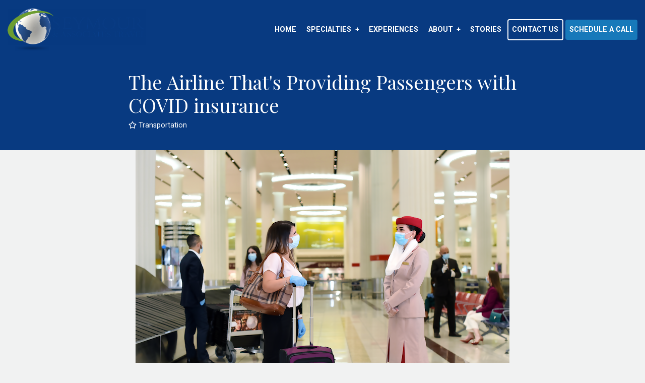

--- FILE ---
content_type: text/html; charset=utf-8
request_url: https://www.seymourassociatestravel.com/blog/the-airline-thats-providing-passengers-with-covid-insurance
body_size: 5921
content:

<!DOCTYPE html>
<!--[if IE 9]><html class="lt-ie10" lang="en" > <![endif]-->
<html lang="en">
	<head><link phx-track-static rel="stylesheet" href="/application/app-661bd56c782dba41ebd9d8e2a6273b8e.css?vsn=d">
<script phx-track-static type="text/javascript" src="/application/app-6cd98173cc17e65dac3414f2e8b491ab.js?vsn=d">
</script>
<!-- SEO Metadata & Tags: Generated 2026-01-22 20:55:38 -->
<script type="application/ld+json">{"@context":"https://schema.org","@graph":[{"@id":"https://www.seymourassociatestravel.com/#blog-1036421","@type":"BlogPosting","articleBody":"Travel companies are introducing many new health and safety practices to help protect travelers, staff and locals as travel begins to resume.Now, one airline has taken those measures one step further. In a travel industry first, Emirates is covering its passengers for COVID-19 expenses. For travelers longing to take to the skies again, the Dubai-based global airline’s commitment is designed to boost confidence.It’s broad coverage, free of cost for Emirates customers from any country, flying to any destination in any class of travel- even economy class! The airline will cover COVID medical expenses up to 150,000 Euro (about $177,000 USD). Or if a passenger becomes COVID positive while traveling and is forced to quarantine away from home, Emirates covers 100 Euro a day of those costs for up to 14 days.The coverage applies to Emirates passengers on flights up to October 31st 2020.  Passengers are covered for 31 days from the date of the first leg of their journey, even if they go on to other cities following their arrival at their Emirates destination.What’s more, you don’t have to apply for the coverage, fill out any forms – or even use the coverage if you don’t want to. The airline is providing a dedicated hotline for passengers to make inquiries, or to call if they are diagnosed.The global-first coverage comes in addition to the health and safety measures the airline has adopted throughout its network of 60 world-wide destinations, including the distribution of complimentary hygiene kits containing masks, gloves, hand sanitizer and antibacterial wipes to all customers. And the flexible booking and cancelation policies that allow passengers to manage disruptions.Emirates’ coverage doesn’t cancel out travel restrictions in destinations. Passengers still have to meet eligibility and entry requirements of their destinations to board Emirates flights.Would COVID coverage influence your decision to travel?The idea may be gaining steam. Just this week, two travel destinations have followed suit to offer domestic and international visitors COVID health insurance.The Canary Islands, a group of Spanish islands in the Atlantic off the coast of North Africa, are not only a trans-Atlantic cruise port of call. The destination is popular for beach vacations among other Spaniards and British travelers. Other parts of Spain have been hit hard by COVID, and while the Canary Islands have had far fewer cases, they have suffered from plummeting numbers of travelers.So the ministry of tourism has contracted with an insurance provider to offer Spanish and foreign visitors who are COVID-free before their trip coverage for all COVID related medical expenses, repatriation, and any necessary extension of their stay on the Islands due to the pandemic.In a similar move, international visitors to Portugal can now purchase COVID insurance - both medical and coverage for expenses due to cancellation or a necessary extension of their stay. \nAs re-opening progresses, the travel industry continues to innovate to address travelers’ biggest concerns. Is offering insurance specifically for COVID going to be key for travel companies and travel destinations to welcome guests again? \n#SafeTravelsSoon\n\nImage courtesy EmiratesCopyright BestTrip.TV/Influence Entertainment Group Inc or Rights Holder. All rights reserved. You are welcome to share this material from this page, but it may not be published, broadcast, rewritten or redistributed.\n\n","author":[{"@type":"Person","email":"lynn@influenceproductions.com","jobTitle":null,"name":"Lynn Elmhirst"}],"dateModified":"2024-03-17T04:42:20","description":"Travel companies are introducing many new health and safety practices to help protect travelers, staff and locals as travel begins to resume.Now, one airline has taken those measures one step further. In a travel industry first, Emirates is covering its passengers for COVID-19 expenses. For travelers longing to take...","headline":"The Airline That's Providing Passengers with COVID insurance","image":["https://cdn1.gttwl.net/attachments/Screen_Shot_2020_08_12_at_9_06_54_PM_63764500048984978.png?auto=enhance&q=60&h=630&w=1200"],"mainEntityOfPage":"https://www.seymourassociatestravel.com/blog/the-airline-thats-providing-passengers-with-covid-insurance","publisher":{"@id":"https://www.seymourassociatestravel.com/#organization"}},{"@id":"https://www.seymourassociatestravel.com/#organization","@type":"Organization","address":{"@type":"PostalAddress","addressCountry":"CA","addressLocality":null,"addressRegion":null,"postalCode":null,"streetAddress":null},"description":" ","email":"lisa@seymourassociatestravel.com","logo":"https://cdn1.gttwl.net/logos/63757028743080628.png?auto=enhance&q=60&auto=enhance&q=60","name":"Seymour & Associates Travel","sameAs":[],"telephone":"805-522-3743","url":"https://www.seymourassociatestravel.com/"}]}</script>
<meta name="tat-analytic-id" content="1036421" />
<meta name="tat-analytic-kind" content="post" />
<meta name="tat-article" content="1036421" />
<meta name="tat-domain" content="seymourassociatestravel.com" />
<meta name="tat-id" content="4473" />
<meta name="tat-permalink" content="/blog/the-airline-thats-providing-passengers-with-covid-insurance" />
<meta property="og:description" content="Travel companies are introducing many new health and safety practices to help protect travelers, staff and locals as travel begins to resume.Now, one airline has taken those measures one step further. In a travel industry first, Emirates is covering its passengers for COVID-19 expenses. For travelers longing to take..." />
<meta property="og:image" content="https://cdn1.gttwl.net/attachments/Screen_Shot_2020_08_12_at_9_06_54_PM_63764500048984978.png?auto=enhance&amp;q=60&amp;h=630&amp;w=1200" />
<meta property="og:image:alt" content="Seymour &amp; Associates Travel" />
<meta property="og:image:height" content="630" />
<meta property="og:image:width" content="1200" />
<meta property="og:locale" content="en_US" />
<meta property="og:logo" content="https://cdn1.gttwl.net/logos/63757028743080628.png?auto=enhance&amp;q=60&amp;auto=enhance&amp;q=60" />
<meta property="og:site_name" content="Seymour &amp; Associates Travel" />
<meta property="og:title" content="The Airline That&#39;s Providing Passengers with COVID insurance" />
<meta property="og:type" content="article" />
<meta property="og:updated_time" content="2024-03-17T04:42:20" />
<meta property="og:url" content="https://www.seymourassociatestravel.com/blog/the-airline-thats-providing-passengers-with-covid-insurance" />
<meta property="article:modified_time" content="2024-03-17T04:42:20" />
<meta property="article:published_time" content="2020-08-13T18:18:50" />
<link rel="alternate" type="application/rss+xml" href="https://www.seymourassociatestravel.com/rss" />
<link rel="canonical" href="https://www.seymourassociatestravel.com/blog/the-airline-thats-providing-passengers-with-covid-insurance" />
<link rel="alternate" hreflang="en" href="https://www.seymourassociatestravel.com/blog/the-airline-thats-providing-passengers-with-covid-insurance" />
<link rel="alternate" hreflang="x-default" href="https://www.seymourassociatestravel.com/" />
<meta name="twitter:card" content="summary_large_image" />
<meta name="twitter:description" content="Travel companies are introducing many new health and safety practices to help protect travelers, staff and locals as travel begins to resume.Now, one airline has taken those measures one step further. In a travel industry first, Emirates is covering its passengers for COVID-19 expenses. For travelers longing to take..." />
<meta name="twitter:image" content="https://cdn1.gttwl.net/attachments/Screen_Shot_2020_08_12_at_9_06_54_PM_63764500048984978.png?auto=enhance&amp;q=60&amp;h=630&amp;w=1200" />
<meta name="twitter:title" content="The Airline That&#39;s Providing Passengers with COVID insurance" />
		<meta charset="utf-8" />
		<meta http-equiv="x-ua-compatible" content="ie=edge">
		<meta name="viewport" content="width=device-width, initial-scale=1.0" />
		<title>The Airline That's Providing Passengers with COVID insurance</title>
		<meta name="description" content="Travel companies are introducing many new health and safety practices to help protect travelers, staff and locals as travel begins to resume.Now, one airline has taken those measures one step further. In a travel industry first, Emirates is covering its passengers for COVID-19 expenses. For travelers longing to take...">
		<meta name="keywords" content="emirates,featured">
		
		<link rel="icon" href="https://cdn1.gttwl.net/attachments/seymourassociatestravel.com/dfcl712neuc/1599587409_original.png">
		
		<!-- Foundation 6.4.3 -->
		<link rel="stylesheet" href="https://cdnjs.cloudflare.com/ajax/libs/foundation/6.4.3/css/foundation-float.min.css"/>
		<link rel="stylesheet" href="https://cdnjs.cloudflare.com/ajax/libs/motion-ui/1.1.1/motion-ui.min.css" />
		<script src="https://cdnjs.cloudflare.com/ajax/libs/foundation-essential/6.2.2/js/vendor/jquery.js"></script>
		<!-- Google Fonts Playfair and Roboto -->
		<link href="https://fonts.googleapis.com/css2?family=Playfair+Display:wght@400;500&family=Roboto:ital,wght@0,400;0,700;1,400&display=swap" rel="stylesheet">
		<!-- Font Awesome 5.0.6 -->
		<script defer src="https://use.fontawesome.com/releases/v5.0.6/js/all.js"></script>
		<!-- Slick Slider Styles 1.9.0 -->
		<link rel="stylesheet" type="text/css" href="https://cdnjs.cloudflare.com/ajax/libs/slick-carousel/1.9.0/slick.css"/>
		<!-- Fancy Box for gallery and popups -->
		<link rel="stylesheet" href="https://cdn.jsdelivr.net/gh/fancyapps/fancybox@3.5.7/dist/jquery.fancybox.min.css" />
		<!-- Template Styles -->
		<link rel="stylesheet" href="/css/temp.css">
		<!-- Settings Head -->
		
		
		
	</head>
	<body>
		<!-- Off Canvas Menu -->
		<div class="off-canvas position-left" id="offCanvas" data-off-canvas>
			<ul class="vertical menu accordion-menu" data-accordion-menu>
				<li id="menu_experience">
	<a href="/">Home</a>
</li>


<li id="menu_specialties">
	<a href="#">Specialties</a>
	<ul class="menu vertical">
  	
    <li><a href="/ocean-cruises">Ocean Cruises</a></li>
  	
    <li><a href="/river-cruises">River Cruises</a></li>
  	
    <li><a href="/luxury-travel">Luxury Travel</a></li>
  	
    <li><a href="/exclusive-hosted-groups">Exclusive Hosted Groups</a></li>
  	
	</ul>
</li>

<li id="menu_experience">
	<a href="/experiences">Experiences</a>
</li>
<li id="menu_info">
  <a href="#">About</a>
  <ul class="menu vertical">
	  <li><a href="/about">About Us</a></li>
	  <li><a href="/our-articles">Seymour Travel Articles</a></li>
	  <li><a href="/testimonials">Testimonials</a></li>
	</ul>
</li>
<li id="menu_blog">
	<a href="/blog">Stories</a>
</li>

<li>
  <a href="/travel-inquiry-form" class="button empty white">Contact Us</a>
</li>

<li>
  <a href="https://calendly.com/seymour-associates-travel/20min" class="button primary" target="_blank">Schedule a Call</a>
</li>

			</ul>
		</div>
		<!-- Off Canvas Content -->
		<div class="off-canvas-content" data-off-canvas-content>
			<!-- Notice -->
			
			<header id="header">
				<div class="row expanded">
					<div class="columns large-3 medium-4">
						<a href="/" class="logo">
							
							<img src="https://cdn1.gttwl.net/logos/63757028743080628.png?auto=enhance&q=60" alt="Seymour & Associates Travel">
							
						</a>
					</div>
					<div class="columns large-9 medium-8">
						<ul class="menu dropdown align-right" data-dropdown-menu>
							<li id="menu_experience">
	<a href="/">Home</a>
</li>


<li id="menu_specialties">
	<a href="#">Specialties</a>
	<ul class="menu vertical">
  	
    <li><a href="/ocean-cruises">Ocean Cruises</a></li>
  	
    <li><a href="/river-cruises">River Cruises</a></li>
  	
    <li><a href="/luxury-travel">Luxury Travel</a></li>
  	
    <li><a href="/exclusive-hosted-groups">Exclusive Hosted Groups</a></li>
  	
	</ul>
</li>

<li id="menu_experience">
	<a href="/experiences">Experiences</a>
</li>
<li id="menu_info">
  <a href="#">About</a>
  <ul class="menu vertical">
	  <li><a href="/about">About Us</a></li>
	  <li><a href="/our-articles">Seymour Travel Articles</a></li>
	  <li><a href="/testimonials">Testimonials</a></li>
	</ul>
</li>
<li id="menu_blog">
	<a href="/blog">Stories</a>
</li>

<li>
  <a href="/travel-inquiry-form" class="button empty white">Contact Us</a>
</li>

<li>
  <a href="https://calendly.com/seymour-associates-travel/20min" class="button primary" target="_blank">Schedule a Call</a>
</li>

						</ul>
					</div>
				</div>
				<button class="menu-icon open-offCanvas" type="button" data-open="offCanvas"></button>
			</header>
			<!-- Wrap Content -->
			<div class="wrap-content">
				



<div class="page-title">
	<div class="row">
		<div class="columns medium-10 medium-centered large-8 large-centered">
			<h1>The Airline That's Providing Passengers with COVID insurance</h1>
			<div class="post-details">
				
				<span><i class="far fa-star" aria-hidden="true"></i> Transportation</span>
				
				
			</div>
		</div>
	</div>
</div>
<div class="post-media text-center">
	<div class="row">
		<div class="columns medium-12 large-10 large-centered">
			
			<img src="https://cdn1.gttwl.net/attachments/Screen_Shot_2020_08_12_at_9_06_54_PM_63764500048984978.png?auto=enhance&q=60" alt="The Airline That's Providing Passengers with COVID insurance">
			
			
		</div>
	</div>
</div>
<div class="page-content">
	<div class="row">
		<div class="columns medium-8 large-7 large-offset-1">
			<article>
			  
				<p>Travel companies are introducing many new health and safety practices to help protect travelers, staff and locals as travel begins to resume.</p><p>Now, one airline has taken those measures one step further. </p><h3>In a travel industry first, Emirates is covering its passengers for COVID-19 expenses. </h3><p>For travelers longing to take to the skies again, the Dubai-based global airline’s commitment is designed to boost confidence.</p><p>It’s broad coverage, free of cost for Emirates customers from any country, flying to any destination in any class of travel- even economy class! The airline will cover COVID medical expenses up to 150,000 Euro (about $177,000 USD). Or if a passenger becomes COVID positive while traveling and is forced to quarantine away from home, Emirates covers 100 Euro a day of those costs for up to 14 days.</p><p>The coverage applies to Emirates passengers on flights up to October 31<sup>st</sup> 2020.  Passengers are covered for 31 days from the date of the first leg of their journey, even if they go on to other cities following their arrival at their Emirates destination.</p><p>What’s more, you don’t have to apply for the coverage, fill out any forms – or even use the coverage if you don’t want to. The airline is providing a dedicated hotline for passengers to make inquiries, or to call if they are diagnosed.</p><p>The global-first coverage comes in addition to the health and safety measures the airline has adopted throughout its network of 60 world-wide destinations, including the distribution of complimentary hygiene kits containing masks, gloves, hand sanitizer and antibacterial wipes to all customers. And the flexible booking and cancelation policies that allow passengers to manage disruptions.</p><p>Emirates’ coverage doesn’t cancel out travel restrictions in destinations. Passengers still have to meet eligibility and entry requirements of their destinations to board Emirates flights.</p><h3>Would COVID coverage influence your decision to travel?</h3><p>The idea may be gaining steam. Just this week, two travel destinations have followed suit to offer domestic and international visitors COVID health insurance.</p><p><strong>The Canary Islands,</strong> a group of Spanish islands in the Atlantic off the coast of North Africa, are not only a trans-Atlantic cruise port of call. The destination is popular for beach vacations among other Spaniards and British travelers. Other parts of Spain have been hit hard by COVID, and while the Canary Islands have had far fewer cases, they have suffered from plummeting numbers of travelers.</p><p>So the ministry of tourism has contracted with an insurance provider to offer Spanish and foreign visitors who are COVID-free before their trip coverage for all COVID related medical expenses, repatriation, and any necessary extension of their stay on the Islands due to the pandemic.</p><p>In a similar move, international visitors to <strong>Portugal</strong> can now purchase COVID insurance - both medical and coverage for expenses due to cancellation or a necessary extension of their stay. </p><p><br></p><p><strong>As re-opening progresses, the travel industry continues to innovate to address travelers’ biggest concerns. Is offering insurance specifically for COVID going to be key for travel companies and travel destinations to welcome guests again? </strong></p><p><br></p><h3>#SafeTravelsSoon</h3><p><br></p><p><br></p><p><em>Image courtesy Emirates</em></p><p><em style="color: black;">Copyright BestTrip.TV/Influence Entertainment Group Inc or Rights Holder. All rights reserved. You are welcome to share this material from this page, but it may not be published, broadcast, rewritten or redistributed.</em></p><p><br></p><p><br></p>
			</article>
		</div>
		<div class="columns medium-4 large-3 end">
			<div class="side">
				<div data-sticky-container>
					<div data-sticky data-margin-bottom="0" data-top-anchor="cta-anchor:top" data-btm-anchor="content-bottom">
						<div class="side-form">
							<div class="text-center">
				  			<h3 class="uppercase">Where do you want to go?</h3>
				  		</div>
				  		<form method="get" action="/go">
						    <input type="hidden" name="id" value="1036421">
						    <label>Destination</label>
						    <input type="text" name="place" placeholder="Ex: Rome, Italy">
						    <textarea name="content" placeholder="Any special info we should know about?"></textarea>
								<input type="submit" class="button expanded" value="Start Your Trip">
					    </form>
					  </div>
				  </div>
				</div>
		    
				
				<!-- Articles -->
				
				
				<div id="cta-anchor"></div>
			</div>
		</div>
	</div>
</div>
<div id="content-bottom"></div>
<!-- Go to www.addthis.com/dashboard to customize your tools -->
<script type="text/javascript" src="//s7.addthis.com/js/300/addthis_widget.js#pubid=ra-54da828a116c1929"></script>
			</div>
			<!-- Footer -->
			<footer>
				<div id="footer">
					<div class="bcg" style="background-image: url(https://cdn1.gttwl.net/attachments/global/1586896863_original.jpeg);">
					</div>
					<div class="top-footer">
						<!-- Subscribe -->
						<div class="footer-subscribe">
							<div class="row">
								<div class="columns medium-12 text-center">
									<h3>Subscribe to our newsletter</h3>
									<p>Don't miss any Travel News or Limited Time Offers!</p>
								</div>
							</div>
							<form method="post" action="/api/post/create">
<input type="hidden" name="authenticity_token" value="O2coOzUZOwU6bhcONTAnLzM1KjFzZy8shJjvgpbdj_QHBUncbrpH8Siu" />
<input type="hidden" name="apikey" value="seymourassociatestravel.com" />
<input type="text" name="_gttwl_hnp" class="gttwlhnp" tabindex="-1" autocorrect="off" spellcheck="false" autocomplete="off" readonly onfocus="this.removeAttribute('readonly');" />

																<input type="hidden" name="success_url" value="/thank-you">
								<input type="hidden" name="failure_url" value="/">
								<input type="hidden" name="title" value="Savvy Traveller Newsletter">
								<input type="hidden" name="kind" value="lead">
								<input type="hidden" name="user_tags" value="savvy">
								<div class="row">
									<div class="columns medium-4">
										<input type="text" name="name" placeholder="Name" required>
									</div>
									<div class="columns medium-5">
										<input type="email" name="email" placeholder="Your Email" required>
									</div>
									<div class="columns medium-3">
										<input class="button expanded empty white" type="submit" value="Subscribe">
									</div>
								</div>
							</form>
						</div>
						<!-- Contact -->
						<div class="footer-contact text-center">
							<div class="row">
								<div class="columns medium-4">
									<i class="fas fa-phone-volume"></i>
									<h4>Give Us a Call</h4>
									
									<div>
										<abbr title="Phone">PH:</abbr> 
										<a href="tel:805-522-3743">805-522-3743</a>
									</div>
									
									
									<abbr title="Fax">FX:</abbr> 805-955-9424<br>
									
								</div>
								<div class="columns medium-4">
									<i class="fas fa-map-signs"></i>
									<h4>  <a href="https://calendly.com/seymour-associates-travel/20min" class="button primary" target="_blank">Schedule an Appointment</a></h4>
									
									
								</div>
								<div class="columns medium-4">
									<i class="fas fa-envelope-open"></i>
									<h4>Send us a message</h4>
									<div>
										<abbr title="Email">E:</abbr> 
										<a href="mailto:lisa@seymourassociatestravel.com">lisa@seymourassociatestravel.com</a><br>
									</div>
								</div>
							</div>
						</div>
						<!-- More Links -->
						<div class="footer-links text-center">
							<div class="social-section">
								
								
								
								
								
								
								
							</div>
							<ul class="menu align-center">
								<li><a href="/about">About Us</a></li>
								<li><a href="/travel-inquiry-form">Travel Inquiry Form</a></li>
								<li><a href="/our-articles">Seymour Travel Articles</a></li>
								<li><a href="/destinations">World Destinations</a></li>
								<li><a href="/books" target="_blank">Guides</a></li>
								<li><a href="/besttriptv" target="_blank">BestTripTV</a></li>
								<li><a href="/terms">Terms and Conditions</a></li>
							</ul>
						</div>
					</div>
				</div>
				<!--For membership logos -->
				<div class="membership">
					<div class="row">
						<div class="columns medium-12">
							<ul class="menu align-center">
								<li>
									<img src="https://cdn1.gttwl.net/attachments/0b051d29-f082-4fe7-a15c-00e37ea0665b.png" alt="Virtuoso Member" title="Virtuoso Member">
								</li>
							</ul>
						</div>
					</div>
				</div>
				<div class="after-footer">
					<div class="row">
						<div class="columns medium-12">
							<div class="credits text-center">
								Affiliated with M Travel<br>
								&copy;2026 All Rights Reserved &middot; Powered by <a href="https://www.travelagencytribes.com/" target="_blank">Travel Agency Tribes</a>
							</div>
						</div>
					</div>
				</div>
			</footer>
		</div>
		<!-- /Off Canvas Content -->
		<!-- Foundation 6.4.3 Js -->
		<script src="https://cdnjs.cloudflare.com/ajax/libs/foundation/6.4.3/js/foundation.min.js"></script>
		<!-- Slick Slider Js 1.9.0 -->
		<script type="text/javascript" src="https://cdnjs.cloudflare.com/ajax/libs/slick-carousel/1.9.0/slick.js"></script>
		<!-- Template Js -->
		<script src="/js/temp-custom.js"></script>
		<!-- GreenSock TweenMax -->
		<script src="https://cdnjs.cloudflare.com/ajax/libs/gsap/1.18.2/TweenMax.min.js"></script>
		<!-- ScrollMagic -->
		<script src="https://cdnjs.cloudflare.com/ajax/libs/ScrollMagic/2.0.5/ScrollMagic.min.js"></script>
		<!-- ScrollMagic GreenSock Plugin -->
		<script src="https://cdnjs.cloudflare.com/ajax/libs/ScrollMagic/2.0.5/plugins/animation.gsap.js"></script>
		<!-- Fancy Box for gallery and popups https://fancyapps.com/fancybox/3/ -->
		<script src="https://cdn.jsdelivr.net/gh/fancyapps/fancybox@3.5.7/dist/jquery.fancybox.min.js"></script>
		<script src="/js/scrollmagic-main.js"></script>
		<!-- Settings Footer -->
		
	</body>
</html>


--- FILE ---
content_type: text/css; charset=utf-8
request_url: https://www.seymourassociatestravel.com/css/temp.css
body_size: 5764
content:
/**** Foundation 6 ***/
/**** General Styles ***/
html, body{
  -webkit-text-size-adjust:100%;
  -ms-text-size-adjust:100%;
  height: 100%;
  margin: 0;
  padding: 0;
  text-rendering: optimizelegibility;
  background-color: #f1f2f2;
}
body{
  font-family: 'Roboto', sans-serif;
  font-weight: 400;
  color: #363636;
}
a {color: #006a9e;}

a:hover, a:focus {color: #6c9d31;}

h1,h2,h3,h4,h5,h6 {
  font-family: 'Playfair Display', serif;
  font-weight: 400;
}
p {font-size: 110%;}

.no-padding-bottom {padding-bottom: 0 !important;}

.no-padding-top {padding-top: 0 !important;}

.no-padding-left {padding-left: 0 !important;}

.no-padding-right {padding-right: 0 !important;}

.no-padding {padding: 0 !important;}

.no-border {border: 0 !important;}

.uppercase {text-transform: uppercase;}

.circle {
  -moz-border-radius: 300px;
  -webkit-border-radius: 300px;
  border-radius: 300px;
}
.button {
  background-color: #6c9d31;
  text-transform: uppercase;
  -moz-border-radius: 4px;
  -webkit-border-radius: 4px;
  border-radius: 4px;
  font-weight: 800;
}
.button:hover, .button:focus {
  background-color: #083a81;
}
.button.empty {
  background-color: transparent;
  color: #6c9d31;
  border: 2px solid #6c9d31;
}
.button.empty:hover, .button.empty:focus {
  color: #fff;
  background-color: #6c9d31;
}
.button.empty.white {
  color: #fff;
  border: 2px solid #fff;
}
.button.empty.white:hover, .button.empty.white:focus {
  background-color: #84da1d;
  color: #fff;
  border: 2px solid #84da1d;
}
.button.empty.black {
  color: #333;
  border: 2px solid #333;
}
.button.empty.black:hover, .button.empty.black:focus {
  background-color: #333;
  color: #fff;
}
.breadcrumbs {margin: .65rem 0;}

.pagination {margin: 1em 0;}

blockquote {
  border: none;
  padding: 1em 0 1.3em 2.5em;
  margin: 1.5em 0 2em;
  position: relative;
  font-style: italic;
  font-family: Georgia, Times, serif;
}
blockquote:before {
  content: '“';
  font-size: 370%;
  position: absolute;
  top: .3em;
  left: 0;
  line-height: 1;
  font-family: Georgia, serif;
}
blockquote, blockquote p {color: #303030; font-size: 110%;}

cite {font-size: 90%;}

textarea {min-height: 135px;}

.five {width: 20%;}

.bg-overlay-dark {background-color: rgba(0,0,0,.4);}

.line:after {
  position: relative;
  display: block;
  content: '';
  width: 100px;
  border-top: 5px solid #c9c9c9;
  margin-top: .5em;
  margin-bottom: .75em;
  margin-left: auto;
  margin-right: auto;
}
.callout {margin: 0;}

.row.collapse {max-width: 100%;}

.row.collapse>.column, .row.collapse>.columns {
  padding-left: 0;
  padding-right: 0;
}
.link {
  position: relative;
  letter-spacing: .1em;
}
.link:after {
  content:'›';
  padding: 0 .5em;
}
/**** Accordion Menu ****/
.accordion-menu .is-accordion-submenu-parent:not(.has-submenu-toggle)>a {
  padding-left: 1.5em;
}
.accordion-menu .is-accordion-submenu-parent:not(.has-submenu-toggle)>a::after {
  left: 0;
  border: none;
  content: '+';
  width: 15px;
  height: 16px;
  top: 15%;
  margin-top: 0;
  font-size: 150%;
}
.accordion-menu .is-accordion-submenu-parent[aria-expanded=true]>a::after {
  content: '-';
  -webkit-transform: none;
  -ms-transform: none;
  transform: none;
  -webkit-transform-origin: 0;
  -ms-transform-origin: 0;
  transform-origin: 0;
}

/**** Off Canvas ****/
.off-canvas {
  padding: 1em;
  background-color: #083a81;
}
.off-canvas a:not(.button) {
  padding-left: 0;
  padding-right: 0;
}
.off-canvas .button {margin-top: 1em;}

.off-canvas .menu a:not(.button) {color: #fff;}

.off-canvas a:not(.button):hover, .top-bar a:not(.button):hover {color: #84da1d;}

/**** Header ****/
#header {
  display: block;
  margin: 0 !important;
  z-index: 99;
  position: relative;
}
#header .logo {
  padding-right: 1em;
  display: inline-block;
  color: #fff;
  font-weight:800;
  text-transform: uppercase;
}
#header .logo:hover {color:#6c9d31;}

#header .dropdown.menu>li>a {
  padding: .8em .5em;
  text-align: center;
}
#header .menu.icons a {color: #fff;}

#header .menu.icons a:hover, #header .menu.icons a:focus {
	color: #6c9d31;
}
#header .menu.icons span {
  font-size: 85%; 
  line-height:1;
  display: block;
}
#header .menu.align-right>li>a:not(.button) {
  line-height: 110px;
  color: #fff;
  font-size: 90%;
  padding: 0 .5rem;
  font-weight: 800;
  text-transform: uppercase;
}
#header .menu.align-right>li>a:hover:not(.button) {color:#84da1d;}

#header .menu.align-right>li.is-dropdown-submenu-parent>a:not(.button) {
  padding-right: 1.4rem;
}
#header .dropdown.menu>li.is-dropdown-submenu-parent>a::after {
  content:'+';
  border: 0;
  right: 15px;
  top: 0;
  margin: 0;
}
#header .is-dropdown-submenu {
  border-color: transparent;
  top: 100px;
  background-color: rgba(0,0,0,.9);
  min-width: 230px;
}
#header .menu.align-right .submenu li {
  text-align: right;
}
#header .menu.align-right.dropdown .is-dropdown-submenu a {
  color: #fff;
  text-transform: uppercase;
  font-weight: 800;
  font-size: 80%;
}
#header .menu.align-right.dropdown .is-dropdown-submenu a:hover {
  color: #fff;
  background-color:#083a81;
}
#header .menu-icon {
  position: absolute;
  right: 15px;
}
.menu .active>a {color:#84da1d !important; background-color: transparent;}

.menu-icon::after {
  background: #fff;
  -webkit-box-shadow: 0 7px 0 #fff, 0 14px 0 #fff;
  box-shadow: 0 7px 0 #fff, 0 14px 0 #fff;
}
.menu-icon:hover:after {
  background: #1779ba;
  -webkit-box-shadow: 0 7px 0 #1779ba, 0 14px 0 #1779ba;
  box-shadow: 0 7px 0 #1779ba, 0 14px 0 #1779ba;
}
.off-canvas .menu, .top-bar .menu {text-transform: uppercase;}

.with-img:before {
  content: '';
  width: 100%;
  height: 100%;
  position: absolute;
  top: 0;
  left: 0;
  background-color: rgba(61,61,61,.4);
  z-index: 2;
}
/**** Slider ****/
.product-slider img {
  width: auto !important;
}
.post-gallery .slick-slide img {
  margin-left: auto;
  margin-right: auto;
  text-align: center;
}
/* Arrows */
.slick-prev, .slick-next {
  position: absolute;
  top:50%;
  font-size: 0;
  line-height: 0;
  padding: 0;
  width: 40px;
  height: 40px;
  margin-top: -20px;
  background-color: #fff;
  border-color: transparent;
  -webkit-border-radius: 200px;
  -moz-border-radius: 200px;
  border-radius: 200px;
  z-index: 1;
  cursor:pointer;
  box-shadow: 1px 1px 2px rgba(0,0,0,.3);
}
.slick-prev {left: 5px;}

.slick-next {right: 5px;}

.slick-prev:hover, .slick-next:hover,
.slick-prev:active, .slick-next:active,
.slick-prev:focus, .slick-next:focus {
  background-color: #333;
  border: none;
}
.slick-prev:before, .slick-next:before {
  content:'';
  display: block; 
  width: 8px; 
  height: 8px;
  -ms-transform: rotate(45deg);
  -webkit-transform: rotate(45deg);
  transform: rotate(45deg);
  border-color: #333;
  border-style: solid;
  margin: 15px;
}
.slick-prev:hover:before, .slick-next:hover:before,
.slick-prev:focus:before, .slick-next:focus:before,
.slick-prev:active:before, .slick-next:active:before {
  border-color: #fff;
}
.slick-prev:before {border-width: 0 0 2px 2px;}

.slick-next:before {border-width: 2px 2px 0 0;}
/* Dots */
.slick-slider {
	margin-bottom: 30px;
}
.slick-dots {
  position: absolute;
  bottom: 5px;
	display: block;
	width: 100%;
  padding: 0;
	list-style: none;
	text-align: center;
	margin: 0;
	z-index:5;
}
.slick-dots li {
  position: relative;
	display: inline-block;
	width: 20px;
  height: 20px;
  margin: 0 5px;
  padding: 0;
	cursor: pointer;
}
.slick-dots li button {
  font-size: 0;
  line-height: 0;
	display: block;
	width: 20px;
  height: 20px;
  padding: 5px;
	cursor: pointer;
	color: transparent;
  border: 0;
  outline: none;
  background: transparent;
}
.slick-dots li button:hover, .slick-dots li button:focus {
  outline: none;
}
.slick-dots li button:hover:before,.slick-dots li button:focus:before {
	opacity: 1;
}
.slick-dots li button:before {
  line-height: 10px;
	position: absolute;
  top: 0;
  left: 0;
  width: 10px;
  height: 10px;
  content: '•';
  text-align: center;
  opacity: .25;
  background-color: #fff;
  -webkit-font-smoothing: antialiased;
  -moz-osx-font-smoothing: grayscale;
  border-radius: 20px;
}
.slick-dots li.slick-active button:before {
  opacity: .75;
  background-color: #fff;
}
/**** Content ****/
.wrap-content {
  position: relative;
}
/* Intro Banner */
.bcg-parallax {
  height: 100vh;
  color: #fff;
  position: relative;
  overflow: hidden;
  background-color: #000;
}
.bcg, .bcg3 {
  background-size: cover;
  background-position: center;
  position: absolute;
  width: 100%;
  height: 150%;
  top: 0;
  z-index: 1;
  opacity: 0.7;
}
.bcg-content {
  position: absolute;
  width: 80%;
  top: 50%;
  left: 50%;
  transform: translate(-50%, -50%);
  z-index:2;
}
.bcg-content a {color: #fff;}

.bcg-content h1 {
  margin-bottom: 20px;
}
.bcg-content .button {
  position: relative;
  top: 0;
  animation-name: movetop;
  animation-duration: 4s;
}
.after-intro {
  background-color: #fff;
  position: relative;
  z-index:3;
}
.with-img .section-title {
  width: 100%;
  position: relative;
  margin: 0;
  color: #fff;
  text-shadow: 2px 2px 15px rgba(0,0,0,.1);
  z-index: 3;
}
/**** Sections ****/
.section-title, .section-content {padding: 2em 0;}

.section-title h2, .section-title h3, .section-title h4 {
  margin: 0;
  line-height: 1.3;
}
.section-title p {margin: 0;}

.cta {
  padding: 3em 0;
  background-color: #fff;
  background-size: cover;
  background-position: center;
  color: #fff;
}
.cta h3, .cta h2 {
  margin: 0;
  text-shadow: 2px 2px 6px rgba(0,0,0,.3);
}
.cta p {margin: 1em 0 0; font-size: 130%;}

.cta .button.large {
  margin: 1em 0 0;
}
.section.intro {padding: 3em 0 5em;}

.section {
  opacity: 0;
  transform: translateY(1em);
  transition: all 1s ease-out;
}
.section.fade-in {
  opacity: 1;
  transform: translateY(0);
}
.testimonial {
  font-size: 135%;
}
.forcustom {
  min-height: 500px;
  color: #fff;
  position: relative;
  overflow: hidden;
  background-color: #000;
}
/**** BTTV Section ****/
.bttvideo {
  padding: 0;
  overflow: hidden;
  position: relative;
  margin-top: -4em;
  margin-bottom: -4.2em;
}
.bttvideo .responsive-embed {
  padding-bottom: 65%;
}
.video-headline {
  position: absolute;
  width: 70%;
  top: 50%;
  left: 50%;
  transform: translate(-50%, -50%);
  z-index:2;
  color: #fff;
  text-shadow: 1px 1px 4px rgba(0,0,0,.3);
}
.video-headline h2 {
  line-height: 1.1;
  font-weight: 700;
}
.video-headline p {font-size: 130%;}

.single-style {
  position: relative;
  display: block;
  background-color: #000;
  overflow: hidden;
}
.single-style img {
  opacity: .75;
  transition: all 0.6s linear;
  width: 100%;
}
.single-style:hover img {
  opacity: 1;
}
.single-style-content {
  position: absolute; 
  bottom: 0;
  width: 100%;
  padding: 15px 0;
  z-index: 3;
  text-align: center;
  background: transparent;
  transition: all 0.6s linear;
}
.single-style-content h3 {
  color: #fff;
  text-shadow: 2px 2px 5px rgba(0,0,0,.3);
  line-height: 1.3;
  margin: 0;
}
.single-style-content a {
  color: #fff;
}
.single-style .button {
  position: relative;
  margin-top: .5em;
  top: 120px;
}
.single-style:hover .button {
  animation-name: movetop;
  animation-duration: 1s;
  top: 0;
}
.single-style:hover .single-style-content {
  background-color: rgba(0,0,0,.5);
}
.section.offers {
  background-color: #f1f2f2;
}
.single-offer .wrap-img {
  position: relative; 
  overflow: hidden;
  text-align: center;
}
.single-offer .wrap-img img {
  transition: all 0.6s linear;
  max-width: none;
  width: 100%;
  margin: 0 auto;
}
.single-offer a:hover .wrap-img img {
  width: 105%;
}
.single-offer .wrap-img span {
  display: block;
  font-size: 90%;
  width: 90%;
  position: absolute;
  bottom: 1em;
  left: 5%;
  color: #fff;
  text-shadow: 1px 1px 2px rgba(0,0,0,.3);
}
.single-offer p {
  color: #333;
  margin: 0;
  padding: .65em 1em;
  text-align: center;
  font-size: 130%;
  line-height: 1.3;
}
.single-offer p em {
  font-family: Georgia, serif;
  font-size: 85%;
  color: #888;
}

/**** Thumbs ****/
.thumb {
  margin-bottom: 1.5em;
  background-color: #fff;
  padding-bottom: 1em;
  border: 1px solid rgba(0,0,0,.1);
  box-shadow: 2px 2px 5px rgba(0,0,0,.1);
}
.thumb a {color: #303030;}

.thumb a:hover, .thumb:hover a {color: #6c9d31;}

.thumb a.link {color: #6c9d31;}

.thumb-img {display: block; margin-bottom: 1em;}

.thumb-content {display: block; padding: 0 1em;}

.thumb.list .thumb-content{padding: 0;}

.thumb.user {background-color: transparent;}

h3.thumb-title {
  font-size: 145%;
  margin: 0 0 0.4em;
  line-height: 1.2;
}
h3.thumb-title>a {display: block;}

h3.thumb-title.cursive {font-size: 125%;}

.thumb p {font-size: 90%; margin-bottom: .4em;}

.thumb-content .button {
  letter-spacing: .1em;
}
.thumb-details {
  display: inline-block;
  width: 100%;
  color: #666;
}
.thumb-details span {
  display: inline-block;
  vertical-align: top;
  font-size: 88%;
  margin: 0 0 .35rem 0;
  line-height: 1.1;
}
.thumb-details span:before {
  content: '•';
  padding: 0 .65em 0 .3em;
}
.thumb-details span:first-child:before {
  display: none;
}

/**** Page ***/
.page-title {
  display: block;
  position: relative;
  padding: 10em 0 2em;
  background-color: #083a81;
  color: #fff;
}
.with-img {
  overflow: hidden;
  position: relative;
}
.with-img .page-title {
  padding: 0;
  z-index: 4;
  background-color: transparent;
}
.with-img>img, .fullcol>img {
  position: absolute;
  top: 50%;
  left: 50%;
  margin-right: -50%;
  transform: translate(-50%, -50%);
  margin: 0;
  z-index: 0;
  max-width: none;
  min-height: 100%;
  min-width: 100%;
}
.page-title.with-img:before {
  content: '';
  width: 100%;
  height: 100%;
  position: absolute;
  top: 0;
  left: 0;
  background-color: rgba(0,0,0,.3);
  z-index: 1;
}
.page-title h1 {
  margin: 0;
  line-height: 1.2;
}
.with-img .page-title h1 {text-shadow: 1px 1px 2px rgba(0,0,0,.5);}

.with-img .page-title h1, .with-img .page-title p, .with-img .page-title form {
  position: relative;
  z-index: 9;
}
.page-title h1 a, .page-title a,
.with-img .section-title h3 a, .with-img .section-title a {
  color: #fff;
}
.page-title h1 a:hover, .page-title h1 a:focus, 
.page-title a:hover, .page-title a:focus,
.with-img .section-title h3 a:hover, .with-img .section-title h3 a:focus,
.with-img .section-title a:hover, .with-img .section-title a:focus,
.media-object-section h3 a:hover, .media-object-section h3 a:focus {
  color: #6c9d31;
}
.page-title .button {margin: 1.5em 0 0;}

.img-info {
  background-color: #201f20;
  color: #fff;
  padding: 1.5em 0;
}
.img-info p {margin: 0; font-size: 90%;}

.img-info .button {margin: 0;}

.img-info strong {text-transform: uppercase;}

.profile-photo img {
  width: 100%;
}
.profile dd {margin-bottom: 1em;}

.profile-social a {
  display: inline-block;
  width: 45px;
  height: 45px;
  line-height: 45px;
  margin: 0 6px 10px 0;
  text-align: center;
  background-color: #083a81;
  color: #fff;
}
.profile-social a:hover, .profile-social a:focus {background-color: #8fd140;}

.page-summary {
  font-size: 110%;
  font-style: italic;
  padding: 2em 0;
}
/**** Supplier List ****/
.suppliers-list {
  padding: 1rem 0 2rem;
}
.suppliers-list a {
  display: inline-block;
  width: 100%;
  background-color: #fff;
  border: 1px solid #dedede;
  -mozborder-radius: 5px;
  -webkit-border-radius: 5px;
  border-radius: 5px;
  position: relative;
  height: 120px;
  margin-bottom: 1rem;
  transition: all 0.4s ease-in-out;
}
.suppliers-list a:hover {
  -moz-box-shadow: inset 0 0 10px rgba(0,0,0,.3);
  -webkit-box-shadow: inset 0 0 10px rgba(0,0,0,.3);
  box-shadow: inset 0 0 10px rgba(0,0,0,.3);
}
.suppliers-list a img {
  position: absolute;
  top: 50%;
  left: 50%;
  margin-right: -50%;
  transform: translate(-50%, -50%);
  max-width: 90%;
  max-height: 90%;
  margin: 0;
}
.supplier-logo {margin-bottom: 1.5em;}

.supplier-logo img {max-height: 90px;}

/**** Media Object Section ****/
.media-object-section h3 {line-height: 1.15;}

.media-object-section h3 a {color: #363636;}

.media-object-section p {color: #555;}

.media-object {margin-bottom: 1.8em;}

.media-content {width: 75%;}

.side .media-object-section h3 {line-height: 1.45;}

.side-form {
  padding: 1em 1.25em;
  background-color: #fff;
  margin-bottom: 1em;
}
.side-form h3 {line-height: 1.2; font-size: 170%;}

.side-form p {line-height: 1.2; font-size: 95%; margin: 1rem 0;}

.side-form input[type=text], .side-form textarea {font-size: 83%;}

.side-form .section-title {padding-bottom: .85em;}

.side-form .button {
  font-size: 82%;
  padding-right: 0;
  padding-left: 0;
}
/**** Search ****/
.animated-search[type=text] {
  margin: .5em 0 0;
  width: 2.5em;
  height: 2.5em;
  border-radius: 60px;
  background-image: url(https://cdn1.gttwl.net/attachments/travelagencytribes.com/ltmq6z/1443649590_original.png);
  background-position: right center;
  background-size: 1.5em;
  background-repeat: no-repeat;
  background-color: transparent;
  padding-right: 2em;
  transition: width 0.4s ease-in-out;
  float: right;
  border: none;
  box-shadow: none;
}
.animated-search[type=text]:focus {
  width: 100%;
  background-color: #fff;
}
/**** Post ****/
.post {
  position: relative;
  padding: 1.5em 0;
}
.blogs .post {
  border-bottom: 1px dotted #444;
}
.post h3 {line-height: 1.2;}

.post h3 a {color: #201f20;}

.post h3 a:hover, .post h3 a:focus {color: #6c9d31;}

.post-details {padding: .5em 0;}

.post-details>span {padding-right: 1em;}

/**** Articles ***/
article p, article>div,article li, article li, .services {
  font-size: 116%;
}
h3.summary {
  font-weight: 600;
  line-height: 1.1;
  margin-bottom: 1em;
}
article>p, article>div {
  line-height: 1.6;
  margin-bottom: 1.2em;
}
article>ul {
  margin-bottom: 1.5em;
}
articleli, .services li {
  line-height: 1.4;
  margin-bottom: .3em;
}
article img {
  max-width: 100%;
  margin-bottom: 1em;
}
article p img, article>div>img {margin:0;}

article iframe {width: 100% !important;}

article table {margin: 2em 0;}

article td p {margin: 0;}

/**** Product Page ***/
.product-page .tabs {
  background-color: #fff;
  border-width: 1px 0;
}
.product-page .tabs-title>a {
  text-align: center;
  padding: .75rem 1.5rem;
  color: #FF8000;
}
.product-page .tabs-title>a:focus, .product-page .tabs-title>a[aria-selected=true] {
  background-color: #efefef;
}
.product-page .tabs-title>a>svg, .product-page .button>svg {
  font-size: 200%;
  vertical-align: middle;
}
.product-page .tabs-title>a>span, .product-page .button>span {
  font-size: 110%;
  padding-top: .25rem;
}
.product-page .tabs-content {
  border: none;
  background-color: transparent;
  color: inherit;
}
.product-page .tabs-panel {padding: 1.5rem 0;}

.product-page .button {
  margin: 0;
  -moz-border-radius: 0;
  -webkit-border-radius: 0;
  border-radius: 0;
  padding-top: .75rem;
  padding-bottom: .75rem;
  font-size: .75rem;
}
.price-info {
  padding: 2em 0;
  color: #999;
}
.itinerary>h3 {
  line-height: 1.1;
  padding: 1.3rem 0;
  margin: 0;
  color: #111;
  border-top: 1px solid #bfbfbf;
}
.itinerary>h3:first-child {border: none;}

.itinerary article h4 {
  font-weight: 600;
  line-height:1.2;
  margin-bottom:1em;
}
.itinerary img {
  margin-bottom: 1em;
}
.gallery .menu a {
  padding: .7rem .5rem;
}
.gallery .main-image {
  text-align: center;
  margin-top: 1em;
}
.gallery .main-image img {
  max-width: 100%;
  max-height: 500px;
}
/**** Contact ***/
.fullcol {
  position: relative;
  overflow: hidden;
  background-color: #083a81;
  color: #fff;
}
.contact-form h1 {line-height: 1.2; margin-top: 0; letter-spacing:-.04em;}

.contact-form label {color: #efefef;}

.contact-form .help-text {color: #aaa;}

/**** Forms ***/
legend {
  text-transform: uppercase;
  margin: 2em 0 .5em;
  font-weight: 600;
}
.help-text, .help-text-before {
  color: #555;
  font-size: .78rem;
  font-style: italic;
}
.help-text {margin-top: -.75rem;}

.help-text-before {margin-bottom:.2rem;}

.wdywtg .button {
  width: 100%;
  padding-left: 0;
  padding-right: 0;
}
.wdywtg input {
  -webkit-border-radius: 4px;
  -moz-border-radius: 4px;
  border-radius: 4px;
  height: 3.25em;
}
/**** Footer ***/
#footer {
  color: #fff;
  overflow: hidden;
  background-color: #000;
  font-size: 95%;
  position: relative;
  z-index:4;
  padding: 7em 0 5em;
  width: 100%;
}
.bcg2 {
  background-size: cover;
  background-position: center;
  position: absolute;
  width: 100%;
  height: 150%;
  top: 0;
  z-index: 1;
  opacity: 0.3;
}
#footer a {color:#fff;}

#footer a:not(.button):hover {color:#84da1d;}

.top-footer {position: relative; z-index: 6;}

.footer-subscribe h3 {font-size: 280%;}

.footer-subscribe p {font-size: 130%; margin-bottom: 2em;}

.footer-contact {padding: 3em 0 2em;}

.footer-contact h4 {font-family: 'Roboto', sans-serif; font-weight: 700;}

.footer-contact .svg-inline--fa {font-size: 60px; margin-bottom: 10px;}

.social-section a {
  display: inline-block;
  margin: 0 .5em .5em;
  width: 40px;
  height: 40px;
  line-height: 40px;
  border-radius: 100%;
  background-color: #fff;
}
#footer .social-section a {
  color: #333;
}
.after-footer {
  background-color: #333;
  position: relative;
  z-index: 8;
  color: #999;
}
.membership {padding: 1em 0 .65em; color: #999; background-color: #fff;}

.membership .menu li {vertical-align: top; padding: 0 .5em .5em;}

.membership img {max-height: 55px;}

.credits {font-size: 80%; padding: 2em 0;}

.credits a {color: #999;}

/*******************************
          Responsive
*******************************/
/* max-width 640px, mobile-only styles, use when QAing mobile issues */
@media only screen and (max-width: 40em) {
  .logo {
    padding: 0;
    line-height: 90px;
  }
  #header .logo {
    width: 100%;
    text-align: center;
  }
  .logo img {
    max-height: 90px;
  }
  #header .menu-icon {
    top: 35px;
  }
  .wrap-content {
    top: -92px;
    margin-bottom: -92px;
  }
  .bcg-content h1 {
    font-size: 300%;
  }
  .single-style-content h3 {
    font-size: 210%;
  }
  .with-img {
    padding: 7em 0 5em;
  }
  .section.with-img {
    padding: 3em 0;
  }
  .section-title h2.cursive, .section-title h3.cursive, .section-title h4.cursive {
    font-size: 200%;
  }
  .breadcrumbs {
    display: none;
  }
  .cta h3 {
    font-size: 210%;
  }
  .page-title {
    padding-top: 7em;
  }
  .page-title h1 {
    font-size: 180%;
  }
  .page-title p {
    font-size: 100%;
  }
  .page-content {
    padding: 1.75em 0;
  }
  .section-title h2 {
    font-size: 160%;
  }
  .section-title h3 {
    font-size: 160%;
  }
  .post.guide img {
    width: 70%;
    text-align: center;
    margin-left: auto;
    margin-right: auto;
    display: block;
  }
  .link {
    font-size: 75%;
  }
  article iframe {
    height:280px;
  }
  .fullcol {
    padding: 8em 1em 4em;
  }
  .section {
    padding: 3em 0;
  }
  .cta h3, .cta h2 {
    font-size: 200%;
  }
  .contact-form h1 {
    font-size: 190%;
    margin-top: -1em;
  }
  .media-object-section h3 {
    font-size: 130%;
  }
  .side .media-object-section h3 {
    font-size: 110%;
  }
  .media-object-section p {
    font-size: 90%;
  }
  .post h3 {
    font-size: 150%;
  }
  .post img {
    margin-bottom: 1em;
  }
  .post-details {
    font-size: 80%;
  }
  .forcustom h2 {
    font-size: 230%;
  }
  .bttvideo {
    height: 400px;
    margin: 0;
    background-image: url(https://cdn1.gttwl.net/attachments/tatdemowebsite.gttwl2.com/ltmq6z/1471037186_original.jpeg);
    background-size: cover;
  }
	.video-headline h2 {
	  font-size: 1.55rem;
	}
  .social-section, .footer-contact .medium-4 {
    margin-bottom: 1em;
  }
  .footer-contact h4 {
    font-size: 220%;
  }
} 
/* min-width 641px, medium screens */
@media only screen and (min-width: 40.063em) {
  .no-js [data-responsive-toggle] {
    display: none;
  }
  #header {
    padding: .25em 0 0;
  }
  #header .logo {
    line-height: 110px;
  }
  .logo img {
    max-height: 130px;
  }
  #header .menu-icon {
    top: 50px;
  }
  .cta h3 {
    font-size: 250%;
  }
  .cta-group .button {
    margin-left: .5em;
    margin-right: .5em;
  }
  article>p {
    text-align:justify;
  }
  .link {
    font-size: 80%;
  }
  .page-title h1 {
    font-size: 240%;
  }
  .page-title p {
    font-size: 140%;
  }
  .page-content {
    padding: 3em 0;
  }
  .section-title h2 {
    font-size: 200%;
  }
  .section-title h3 {
    font-size: 180%;
  }
  .cta h3, .cta h2 {
    font-size: 300%;
  }
  .product-page .tabs-title>a>span, .product-page .button>span {
    display: block;
  }
  .itinerary article h4 {
    font-size: 1.15rem;
  }
  article iframe {
    height:400px;
  }
  .fullcol {
    padding: 10em 2em 4em;
  }
  .media-object-section h3 {
    font-size: 150%;
  }
  .side .media-object-section h3 {
    font-size: 105%;
  }
  .post-details {
    font-size: 90%;
  }
  .forcustom h2 {
    font-size: 300%;
  }
} 
/* min-width 641px and max-width 1024px, use when QAing tablet-only issues */
@media only screen and (min-width: 40.063em) and (max-width: 64em) {
  .logo {
    padding: 0;
  }
  .index-caption h1 {
    font-size:230%;
  }
  .index-slider .slick-slide>img {
    width: 130%;
  }
  .with-img {
    padding: 12em 0 8em;
  }
  .section.with-img {
    padding: 5em 0;
  }
  .wrap-content {
    top: -135px;
    margin-bottom: -135px;
  }
  .section {
    padding: 4em 0;
  }
  .contact-form h1 {
    font-size: 210%;
  }
} 
/* max-width 1025px, small-medium screens */
@media only screen and (max-width: 64em) {
  #header .menu {
    display: none;
  }
} 
/* min-width 1025px, large screens */
@media only screen and (min-width: 64.063em) {
	.index-slider .slick-slide>img {
    width: 100%;
  }
  .index-caption h1 {
    font-size:248%;
  }
  .with-img {
    padding: 10em 0;
  }
  .section.with-img {
    padding: 6em 0;
  }
  #header .menu.icons {
    display: inline-block;
  }
  #header .open-offCanvas {
    display: none;
  }
  .wrap-content {
    top:-135px;
    margin-bottom: -135px;
  }
  .section {
    padding: 5em 0;
  }
  .contact-form h1 {
    font-size: 240%;
  }
} 
/* min-width 1025px and max-width 1440px, use when QAing large screen-only issues */
@media only screen and (min-width: 64.063em) and (max-width: 90em) {} 

/* min-width 1441px and max-width 1920px, use when QAing xlarge screen-only issues */
@media only screen and (min-width: 90.063em) and (max-width: 120em) {} 

/* min-width 1921px, xxlarge screens */
@media only screen and (min-width: 120.063em) {}

/* media print */
@media print {}

/* The animation code */
@keyframes fadein {
  0% {opacity:0;}
  100% {opacity: 1;}
}
@keyframes movetop {
  0% {opacity:0.7; top:150px;}
  100% {opacity: 1; top: 0;}
}
@keyframes movebg {
  20% {background-size: 150%;}
  100% {background-size: 100%;}
}

/* MOD */

--- FILE ---
content_type: text/plain; charset=utf-8
request_url: https://www.seymourassociatestravel.com/api/humanity
body_size: -352
content:
4765b97c-8f17-4002-9efd-8b03bb375507